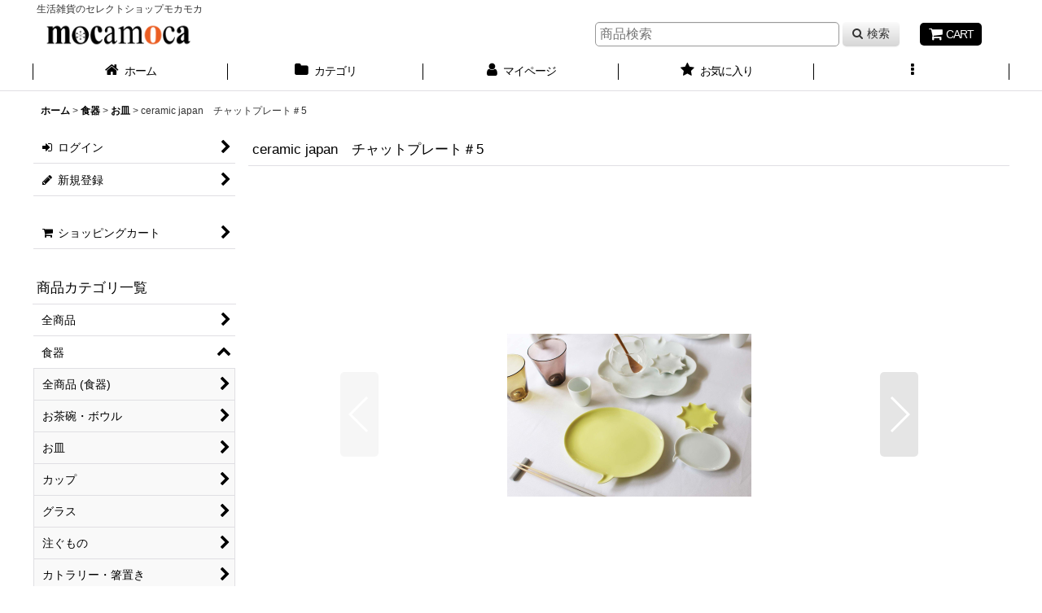

--- FILE ---
content_type: text/css
request_url: https://www.mocamoca-store.com/res/touch011/style/template.css?1811011563
body_size: 1343
content:
@charset "utf-8";
/* CSS Document */

/*************************************************************/
/* compact header */
/*************************************************************/

.folding_header #header {
  position: relative; 
}

.folding_header .global_nav_item > .nav_btn {
	border-bottom: 3px solid transparent;
}

/* ポップアップ内ナビ罫線リセット */
.folding_header .inner_popup_nav .nav_btn {
	border-bottom: none;
}
.folding_header .global_nav_item:first-child .nav_btn  {
	border-left: none;
}
.use_hover .folding_header .inner_popup_nav .nav_btn:hover{
  border-bottom: none;
}

.folding_header .global_nav_item .icon_btn.nav_close {
	border-bottom: 1px solid #E0DFE3;
	background-image: none;
}

.folding_header .global_nav_item:first-child A.backinput {
  background-image: none
}

.folding_header .inner_global_nav A.backinput,
.use_hover .folding_header .inner_global_nav A.backinput:hover {
  border-bottom-width: 0;
}

.folding_header .global_nav .popup_search_bar .close_btn_box .search_close {
	border: 1px solid #E0DFE3;
	background-image: none;
}

/* アイコン色 */
.folding_header .inner_global_nav .fa,
.folding_header .inner_header_nav .close_btn .fa {
	color: #000;
}
.folding_header .inner_global_nav .nav_btn::after,
.folding_header .inner_popup_nav .nav_btn::after,
#container .folding_header .inner_popup_nav .fa {
	color: #000;
}

/* ポップアップ内下部閉じるアイコン色 */
.folding_header .inner_global_nav .nav_close_btn .fa {
	color: #FFF;
}

/* 商品検索背景色 */
.folding_header .search_bar .search {
  background-color: #F5F5F5;
}

@media screen and (max-width: 839px) {
	
	.use_folding_header #header {
		background-color: #FFF;
	}
	
	/* グローバルナビ背景/下部罫線 */
  .folding_header .global_nav_item > .nav_btn,
	.use_hover .folding_header .inner_global_nav .nav_btn:hover{
	  border-bottom: none;
  }

	/* ポップアップ内各メニュー背景色  */
  .folding_header .hamburger_nav,
	.folding_header .upper_popup_nav,
	.folding_header .inner_global_nav .nav_btn,
	.folding_header .inner_popup_nav .nav_btn,
	.folding_header .inner_global_nav .global_nav_item .nav_btn {
    background-color: #FFF;
  }
	
	/* メインカテゴリ/グループメニュー ポップアップ内各メニュー背景色  */
	.folding_header .inner_global_nav .nav_btn[data-sub-menu],
  .folding_header .popup_base_menu .nav_btn[data-sub-menu] {
    background-color: #F9F9F9;
  }
	
	.folding_header .sp_menu .bar,
	.folding_header .active .bar {
    background-color: #000;
  }

	/* ポップアップ内各メニュー罫線 */
	.folding_header .inner_global_nav .nav_btn,
	.folding_header .inner_popup_nav .nav_btn {
    border-top: 1px solid #E0DFE3;
  }
	
	/* メインカテゴリ/グループメニュー　※目立たせる場合 */
  .folding_header .inner_global_nav .g_category > .nav_btn,
  .folding_header .popup_base_menu .t_category > .nav_btn,
  .folding_header .inner_global_nav .g_group > .nav_btn,
  .folding_header .popup_base_menu .t_group > .nav_btn,
  .folding_header .inner_global_nav .g_search > .nav_btn,
  .folding_header .popup_base_menu .t_search > .nav_btn,
  .folding_header .inner_global_nav .nav_btn[data-id],
  .folding_header .popup_base_menu .nav_btn[data-id],
  .folding_header .inner_global_nav .nav_btn.custom_menu_popup,
  .folding_header .popup_base_menu .nav_btn.custom_menu_popup {
    font-weight: 700;
		padding: 15px 10px;
		font-size: 16px;
		background-color: #F5F5F5;
		border-bottom: none;
  }
	
	.use_hover .folding_header .inner_popup_nav .nav_btn:hover,
	.use_hover .folding_header .inner_global_nav .nav_btn:hover {
		background-color: #F1F1F1;
  }
}

/*************************************************************/
/* sns */
/*************************************************************/

.article_social {
    padding-top: 10px;
    border-top: 1px solid #E0DFE3;
}
.article_comment {
    margin-top: 15px;	
}
.page_box .article_comment h2 {
    font-size: 108%;	
}

/*************************************************************/
/* ranking nav_on */
/*************************************************************/

.anchor_nav_area .nav_btn.nav_on {
    border: 1px solid #E0DFE3;
    background-color: #EDEDED;
}

/*************************************************************/
/* subscription */
/*************************************************************/

#subscription_cycle {
	background-color: #F5F5F5;
}
.subscription_cycle .shipping_label {
	border-bottom: 1px solid #E0DFE3;
}
.subscription_icon {
	background-color: #555555;
	color: #FFF;
}
.subscription_history_data .shipping_date {
	display: inline;
}
.subscription_history_data .history_purchase_date {
	color: #000000;
}

/*************************************************************/
/* preorder */
/*************************************************************/

.preorder_icon {
	background-color: #555555;
	color: #FFFFFF;
}

/*************************************************************/
/* tablayout */
/*************************************************************/

.anchor_nav_area.tablayout_navigation .nav_btn {
  border-bottom: 3px solid #E0DFE3;
  background-color: #FFFFFF;
	color: #555555;
}
.anchor_nav_area.tablayout_navigation .nav_btn.nav_on,
.use_hover .anchor_nav_area.tablayout_navigation .nav_btn:hover.nav_on,
.use_hover .anchor_nav_area.tablayout_navigation .nav_btn:hover {
	border-bottom: 3px solid #000000;
	background-color: #FFFFFF;
	color: #000000;
}

/*************************************************************/
/* side nav */
/*************************************************************/

.side_sub_menu_hover .itemlist_nav_item.open .sub_menu_link_list {
  background-color: #FFF;
	box-shadow: 0px 0px 15px -3px #CCC;
}